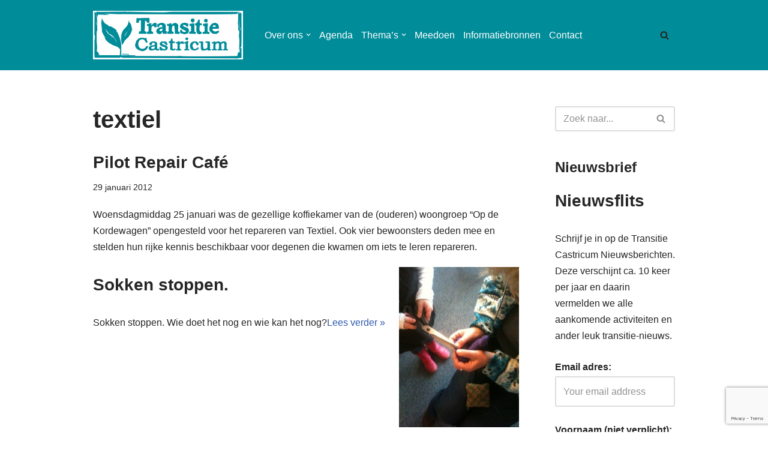

--- FILE ---
content_type: text/html; charset=utf-8
request_url: https://www.google.com/recaptcha/api2/anchor?ar=1&k=6Ld_MKYZAAAAAEkbZyQn7z6_8lC3-XEG0NYbqIRp&co=aHR0cHM6Ly90cmFuc2l0aWVjYXN0cmljdW0ubmw6NDQz&hl=en&v=PoyoqOPhxBO7pBk68S4YbpHZ&size=invisible&anchor-ms=20000&execute-ms=30000&cb=ou39np25mbds
body_size: 48732
content:
<!DOCTYPE HTML><html dir="ltr" lang="en"><head><meta http-equiv="Content-Type" content="text/html; charset=UTF-8">
<meta http-equiv="X-UA-Compatible" content="IE=edge">
<title>reCAPTCHA</title>
<style type="text/css">
/* cyrillic-ext */
@font-face {
  font-family: 'Roboto';
  font-style: normal;
  font-weight: 400;
  font-stretch: 100%;
  src: url(//fonts.gstatic.com/s/roboto/v48/KFO7CnqEu92Fr1ME7kSn66aGLdTylUAMa3GUBHMdazTgWw.woff2) format('woff2');
  unicode-range: U+0460-052F, U+1C80-1C8A, U+20B4, U+2DE0-2DFF, U+A640-A69F, U+FE2E-FE2F;
}
/* cyrillic */
@font-face {
  font-family: 'Roboto';
  font-style: normal;
  font-weight: 400;
  font-stretch: 100%;
  src: url(//fonts.gstatic.com/s/roboto/v48/KFO7CnqEu92Fr1ME7kSn66aGLdTylUAMa3iUBHMdazTgWw.woff2) format('woff2');
  unicode-range: U+0301, U+0400-045F, U+0490-0491, U+04B0-04B1, U+2116;
}
/* greek-ext */
@font-face {
  font-family: 'Roboto';
  font-style: normal;
  font-weight: 400;
  font-stretch: 100%;
  src: url(//fonts.gstatic.com/s/roboto/v48/KFO7CnqEu92Fr1ME7kSn66aGLdTylUAMa3CUBHMdazTgWw.woff2) format('woff2');
  unicode-range: U+1F00-1FFF;
}
/* greek */
@font-face {
  font-family: 'Roboto';
  font-style: normal;
  font-weight: 400;
  font-stretch: 100%;
  src: url(//fonts.gstatic.com/s/roboto/v48/KFO7CnqEu92Fr1ME7kSn66aGLdTylUAMa3-UBHMdazTgWw.woff2) format('woff2');
  unicode-range: U+0370-0377, U+037A-037F, U+0384-038A, U+038C, U+038E-03A1, U+03A3-03FF;
}
/* math */
@font-face {
  font-family: 'Roboto';
  font-style: normal;
  font-weight: 400;
  font-stretch: 100%;
  src: url(//fonts.gstatic.com/s/roboto/v48/KFO7CnqEu92Fr1ME7kSn66aGLdTylUAMawCUBHMdazTgWw.woff2) format('woff2');
  unicode-range: U+0302-0303, U+0305, U+0307-0308, U+0310, U+0312, U+0315, U+031A, U+0326-0327, U+032C, U+032F-0330, U+0332-0333, U+0338, U+033A, U+0346, U+034D, U+0391-03A1, U+03A3-03A9, U+03B1-03C9, U+03D1, U+03D5-03D6, U+03F0-03F1, U+03F4-03F5, U+2016-2017, U+2034-2038, U+203C, U+2040, U+2043, U+2047, U+2050, U+2057, U+205F, U+2070-2071, U+2074-208E, U+2090-209C, U+20D0-20DC, U+20E1, U+20E5-20EF, U+2100-2112, U+2114-2115, U+2117-2121, U+2123-214F, U+2190, U+2192, U+2194-21AE, U+21B0-21E5, U+21F1-21F2, U+21F4-2211, U+2213-2214, U+2216-22FF, U+2308-230B, U+2310, U+2319, U+231C-2321, U+2336-237A, U+237C, U+2395, U+239B-23B7, U+23D0, U+23DC-23E1, U+2474-2475, U+25AF, U+25B3, U+25B7, U+25BD, U+25C1, U+25CA, U+25CC, U+25FB, U+266D-266F, U+27C0-27FF, U+2900-2AFF, U+2B0E-2B11, U+2B30-2B4C, U+2BFE, U+3030, U+FF5B, U+FF5D, U+1D400-1D7FF, U+1EE00-1EEFF;
}
/* symbols */
@font-face {
  font-family: 'Roboto';
  font-style: normal;
  font-weight: 400;
  font-stretch: 100%;
  src: url(//fonts.gstatic.com/s/roboto/v48/KFO7CnqEu92Fr1ME7kSn66aGLdTylUAMaxKUBHMdazTgWw.woff2) format('woff2');
  unicode-range: U+0001-000C, U+000E-001F, U+007F-009F, U+20DD-20E0, U+20E2-20E4, U+2150-218F, U+2190, U+2192, U+2194-2199, U+21AF, U+21E6-21F0, U+21F3, U+2218-2219, U+2299, U+22C4-22C6, U+2300-243F, U+2440-244A, U+2460-24FF, U+25A0-27BF, U+2800-28FF, U+2921-2922, U+2981, U+29BF, U+29EB, U+2B00-2BFF, U+4DC0-4DFF, U+FFF9-FFFB, U+10140-1018E, U+10190-1019C, U+101A0, U+101D0-101FD, U+102E0-102FB, U+10E60-10E7E, U+1D2C0-1D2D3, U+1D2E0-1D37F, U+1F000-1F0FF, U+1F100-1F1AD, U+1F1E6-1F1FF, U+1F30D-1F30F, U+1F315, U+1F31C, U+1F31E, U+1F320-1F32C, U+1F336, U+1F378, U+1F37D, U+1F382, U+1F393-1F39F, U+1F3A7-1F3A8, U+1F3AC-1F3AF, U+1F3C2, U+1F3C4-1F3C6, U+1F3CA-1F3CE, U+1F3D4-1F3E0, U+1F3ED, U+1F3F1-1F3F3, U+1F3F5-1F3F7, U+1F408, U+1F415, U+1F41F, U+1F426, U+1F43F, U+1F441-1F442, U+1F444, U+1F446-1F449, U+1F44C-1F44E, U+1F453, U+1F46A, U+1F47D, U+1F4A3, U+1F4B0, U+1F4B3, U+1F4B9, U+1F4BB, U+1F4BF, U+1F4C8-1F4CB, U+1F4D6, U+1F4DA, U+1F4DF, U+1F4E3-1F4E6, U+1F4EA-1F4ED, U+1F4F7, U+1F4F9-1F4FB, U+1F4FD-1F4FE, U+1F503, U+1F507-1F50B, U+1F50D, U+1F512-1F513, U+1F53E-1F54A, U+1F54F-1F5FA, U+1F610, U+1F650-1F67F, U+1F687, U+1F68D, U+1F691, U+1F694, U+1F698, U+1F6AD, U+1F6B2, U+1F6B9-1F6BA, U+1F6BC, U+1F6C6-1F6CF, U+1F6D3-1F6D7, U+1F6E0-1F6EA, U+1F6F0-1F6F3, U+1F6F7-1F6FC, U+1F700-1F7FF, U+1F800-1F80B, U+1F810-1F847, U+1F850-1F859, U+1F860-1F887, U+1F890-1F8AD, U+1F8B0-1F8BB, U+1F8C0-1F8C1, U+1F900-1F90B, U+1F93B, U+1F946, U+1F984, U+1F996, U+1F9E9, U+1FA00-1FA6F, U+1FA70-1FA7C, U+1FA80-1FA89, U+1FA8F-1FAC6, U+1FACE-1FADC, U+1FADF-1FAE9, U+1FAF0-1FAF8, U+1FB00-1FBFF;
}
/* vietnamese */
@font-face {
  font-family: 'Roboto';
  font-style: normal;
  font-weight: 400;
  font-stretch: 100%;
  src: url(//fonts.gstatic.com/s/roboto/v48/KFO7CnqEu92Fr1ME7kSn66aGLdTylUAMa3OUBHMdazTgWw.woff2) format('woff2');
  unicode-range: U+0102-0103, U+0110-0111, U+0128-0129, U+0168-0169, U+01A0-01A1, U+01AF-01B0, U+0300-0301, U+0303-0304, U+0308-0309, U+0323, U+0329, U+1EA0-1EF9, U+20AB;
}
/* latin-ext */
@font-face {
  font-family: 'Roboto';
  font-style: normal;
  font-weight: 400;
  font-stretch: 100%;
  src: url(//fonts.gstatic.com/s/roboto/v48/KFO7CnqEu92Fr1ME7kSn66aGLdTylUAMa3KUBHMdazTgWw.woff2) format('woff2');
  unicode-range: U+0100-02BA, U+02BD-02C5, U+02C7-02CC, U+02CE-02D7, U+02DD-02FF, U+0304, U+0308, U+0329, U+1D00-1DBF, U+1E00-1E9F, U+1EF2-1EFF, U+2020, U+20A0-20AB, U+20AD-20C0, U+2113, U+2C60-2C7F, U+A720-A7FF;
}
/* latin */
@font-face {
  font-family: 'Roboto';
  font-style: normal;
  font-weight: 400;
  font-stretch: 100%;
  src: url(//fonts.gstatic.com/s/roboto/v48/KFO7CnqEu92Fr1ME7kSn66aGLdTylUAMa3yUBHMdazQ.woff2) format('woff2');
  unicode-range: U+0000-00FF, U+0131, U+0152-0153, U+02BB-02BC, U+02C6, U+02DA, U+02DC, U+0304, U+0308, U+0329, U+2000-206F, U+20AC, U+2122, U+2191, U+2193, U+2212, U+2215, U+FEFF, U+FFFD;
}
/* cyrillic-ext */
@font-face {
  font-family: 'Roboto';
  font-style: normal;
  font-weight: 500;
  font-stretch: 100%;
  src: url(//fonts.gstatic.com/s/roboto/v48/KFO7CnqEu92Fr1ME7kSn66aGLdTylUAMa3GUBHMdazTgWw.woff2) format('woff2');
  unicode-range: U+0460-052F, U+1C80-1C8A, U+20B4, U+2DE0-2DFF, U+A640-A69F, U+FE2E-FE2F;
}
/* cyrillic */
@font-face {
  font-family: 'Roboto';
  font-style: normal;
  font-weight: 500;
  font-stretch: 100%;
  src: url(//fonts.gstatic.com/s/roboto/v48/KFO7CnqEu92Fr1ME7kSn66aGLdTylUAMa3iUBHMdazTgWw.woff2) format('woff2');
  unicode-range: U+0301, U+0400-045F, U+0490-0491, U+04B0-04B1, U+2116;
}
/* greek-ext */
@font-face {
  font-family: 'Roboto';
  font-style: normal;
  font-weight: 500;
  font-stretch: 100%;
  src: url(//fonts.gstatic.com/s/roboto/v48/KFO7CnqEu92Fr1ME7kSn66aGLdTylUAMa3CUBHMdazTgWw.woff2) format('woff2');
  unicode-range: U+1F00-1FFF;
}
/* greek */
@font-face {
  font-family: 'Roboto';
  font-style: normal;
  font-weight: 500;
  font-stretch: 100%;
  src: url(//fonts.gstatic.com/s/roboto/v48/KFO7CnqEu92Fr1ME7kSn66aGLdTylUAMa3-UBHMdazTgWw.woff2) format('woff2');
  unicode-range: U+0370-0377, U+037A-037F, U+0384-038A, U+038C, U+038E-03A1, U+03A3-03FF;
}
/* math */
@font-face {
  font-family: 'Roboto';
  font-style: normal;
  font-weight: 500;
  font-stretch: 100%;
  src: url(//fonts.gstatic.com/s/roboto/v48/KFO7CnqEu92Fr1ME7kSn66aGLdTylUAMawCUBHMdazTgWw.woff2) format('woff2');
  unicode-range: U+0302-0303, U+0305, U+0307-0308, U+0310, U+0312, U+0315, U+031A, U+0326-0327, U+032C, U+032F-0330, U+0332-0333, U+0338, U+033A, U+0346, U+034D, U+0391-03A1, U+03A3-03A9, U+03B1-03C9, U+03D1, U+03D5-03D6, U+03F0-03F1, U+03F4-03F5, U+2016-2017, U+2034-2038, U+203C, U+2040, U+2043, U+2047, U+2050, U+2057, U+205F, U+2070-2071, U+2074-208E, U+2090-209C, U+20D0-20DC, U+20E1, U+20E5-20EF, U+2100-2112, U+2114-2115, U+2117-2121, U+2123-214F, U+2190, U+2192, U+2194-21AE, U+21B0-21E5, U+21F1-21F2, U+21F4-2211, U+2213-2214, U+2216-22FF, U+2308-230B, U+2310, U+2319, U+231C-2321, U+2336-237A, U+237C, U+2395, U+239B-23B7, U+23D0, U+23DC-23E1, U+2474-2475, U+25AF, U+25B3, U+25B7, U+25BD, U+25C1, U+25CA, U+25CC, U+25FB, U+266D-266F, U+27C0-27FF, U+2900-2AFF, U+2B0E-2B11, U+2B30-2B4C, U+2BFE, U+3030, U+FF5B, U+FF5D, U+1D400-1D7FF, U+1EE00-1EEFF;
}
/* symbols */
@font-face {
  font-family: 'Roboto';
  font-style: normal;
  font-weight: 500;
  font-stretch: 100%;
  src: url(//fonts.gstatic.com/s/roboto/v48/KFO7CnqEu92Fr1ME7kSn66aGLdTylUAMaxKUBHMdazTgWw.woff2) format('woff2');
  unicode-range: U+0001-000C, U+000E-001F, U+007F-009F, U+20DD-20E0, U+20E2-20E4, U+2150-218F, U+2190, U+2192, U+2194-2199, U+21AF, U+21E6-21F0, U+21F3, U+2218-2219, U+2299, U+22C4-22C6, U+2300-243F, U+2440-244A, U+2460-24FF, U+25A0-27BF, U+2800-28FF, U+2921-2922, U+2981, U+29BF, U+29EB, U+2B00-2BFF, U+4DC0-4DFF, U+FFF9-FFFB, U+10140-1018E, U+10190-1019C, U+101A0, U+101D0-101FD, U+102E0-102FB, U+10E60-10E7E, U+1D2C0-1D2D3, U+1D2E0-1D37F, U+1F000-1F0FF, U+1F100-1F1AD, U+1F1E6-1F1FF, U+1F30D-1F30F, U+1F315, U+1F31C, U+1F31E, U+1F320-1F32C, U+1F336, U+1F378, U+1F37D, U+1F382, U+1F393-1F39F, U+1F3A7-1F3A8, U+1F3AC-1F3AF, U+1F3C2, U+1F3C4-1F3C6, U+1F3CA-1F3CE, U+1F3D4-1F3E0, U+1F3ED, U+1F3F1-1F3F3, U+1F3F5-1F3F7, U+1F408, U+1F415, U+1F41F, U+1F426, U+1F43F, U+1F441-1F442, U+1F444, U+1F446-1F449, U+1F44C-1F44E, U+1F453, U+1F46A, U+1F47D, U+1F4A3, U+1F4B0, U+1F4B3, U+1F4B9, U+1F4BB, U+1F4BF, U+1F4C8-1F4CB, U+1F4D6, U+1F4DA, U+1F4DF, U+1F4E3-1F4E6, U+1F4EA-1F4ED, U+1F4F7, U+1F4F9-1F4FB, U+1F4FD-1F4FE, U+1F503, U+1F507-1F50B, U+1F50D, U+1F512-1F513, U+1F53E-1F54A, U+1F54F-1F5FA, U+1F610, U+1F650-1F67F, U+1F687, U+1F68D, U+1F691, U+1F694, U+1F698, U+1F6AD, U+1F6B2, U+1F6B9-1F6BA, U+1F6BC, U+1F6C6-1F6CF, U+1F6D3-1F6D7, U+1F6E0-1F6EA, U+1F6F0-1F6F3, U+1F6F7-1F6FC, U+1F700-1F7FF, U+1F800-1F80B, U+1F810-1F847, U+1F850-1F859, U+1F860-1F887, U+1F890-1F8AD, U+1F8B0-1F8BB, U+1F8C0-1F8C1, U+1F900-1F90B, U+1F93B, U+1F946, U+1F984, U+1F996, U+1F9E9, U+1FA00-1FA6F, U+1FA70-1FA7C, U+1FA80-1FA89, U+1FA8F-1FAC6, U+1FACE-1FADC, U+1FADF-1FAE9, U+1FAF0-1FAF8, U+1FB00-1FBFF;
}
/* vietnamese */
@font-face {
  font-family: 'Roboto';
  font-style: normal;
  font-weight: 500;
  font-stretch: 100%;
  src: url(//fonts.gstatic.com/s/roboto/v48/KFO7CnqEu92Fr1ME7kSn66aGLdTylUAMa3OUBHMdazTgWw.woff2) format('woff2');
  unicode-range: U+0102-0103, U+0110-0111, U+0128-0129, U+0168-0169, U+01A0-01A1, U+01AF-01B0, U+0300-0301, U+0303-0304, U+0308-0309, U+0323, U+0329, U+1EA0-1EF9, U+20AB;
}
/* latin-ext */
@font-face {
  font-family: 'Roboto';
  font-style: normal;
  font-weight: 500;
  font-stretch: 100%;
  src: url(//fonts.gstatic.com/s/roboto/v48/KFO7CnqEu92Fr1ME7kSn66aGLdTylUAMa3KUBHMdazTgWw.woff2) format('woff2');
  unicode-range: U+0100-02BA, U+02BD-02C5, U+02C7-02CC, U+02CE-02D7, U+02DD-02FF, U+0304, U+0308, U+0329, U+1D00-1DBF, U+1E00-1E9F, U+1EF2-1EFF, U+2020, U+20A0-20AB, U+20AD-20C0, U+2113, U+2C60-2C7F, U+A720-A7FF;
}
/* latin */
@font-face {
  font-family: 'Roboto';
  font-style: normal;
  font-weight: 500;
  font-stretch: 100%;
  src: url(//fonts.gstatic.com/s/roboto/v48/KFO7CnqEu92Fr1ME7kSn66aGLdTylUAMa3yUBHMdazQ.woff2) format('woff2');
  unicode-range: U+0000-00FF, U+0131, U+0152-0153, U+02BB-02BC, U+02C6, U+02DA, U+02DC, U+0304, U+0308, U+0329, U+2000-206F, U+20AC, U+2122, U+2191, U+2193, U+2212, U+2215, U+FEFF, U+FFFD;
}
/* cyrillic-ext */
@font-face {
  font-family: 'Roboto';
  font-style: normal;
  font-weight: 900;
  font-stretch: 100%;
  src: url(//fonts.gstatic.com/s/roboto/v48/KFO7CnqEu92Fr1ME7kSn66aGLdTylUAMa3GUBHMdazTgWw.woff2) format('woff2');
  unicode-range: U+0460-052F, U+1C80-1C8A, U+20B4, U+2DE0-2DFF, U+A640-A69F, U+FE2E-FE2F;
}
/* cyrillic */
@font-face {
  font-family: 'Roboto';
  font-style: normal;
  font-weight: 900;
  font-stretch: 100%;
  src: url(//fonts.gstatic.com/s/roboto/v48/KFO7CnqEu92Fr1ME7kSn66aGLdTylUAMa3iUBHMdazTgWw.woff2) format('woff2');
  unicode-range: U+0301, U+0400-045F, U+0490-0491, U+04B0-04B1, U+2116;
}
/* greek-ext */
@font-face {
  font-family: 'Roboto';
  font-style: normal;
  font-weight: 900;
  font-stretch: 100%;
  src: url(//fonts.gstatic.com/s/roboto/v48/KFO7CnqEu92Fr1ME7kSn66aGLdTylUAMa3CUBHMdazTgWw.woff2) format('woff2');
  unicode-range: U+1F00-1FFF;
}
/* greek */
@font-face {
  font-family: 'Roboto';
  font-style: normal;
  font-weight: 900;
  font-stretch: 100%;
  src: url(//fonts.gstatic.com/s/roboto/v48/KFO7CnqEu92Fr1ME7kSn66aGLdTylUAMa3-UBHMdazTgWw.woff2) format('woff2');
  unicode-range: U+0370-0377, U+037A-037F, U+0384-038A, U+038C, U+038E-03A1, U+03A3-03FF;
}
/* math */
@font-face {
  font-family: 'Roboto';
  font-style: normal;
  font-weight: 900;
  font-stretch: 100%;
  src: url(//fonts.gstatic.com/s/roboto/v48/KFO7CnqEu92Fr1ME7kSn66aGLdTylUAMawCUBHMdazTgWw.woff2) format('woff2');
  unicode-range: U+0302-0303, U+0305, U+0307-0308, U+0310, U+0312, U+0315, U+031A, U+0326-0327, U+032C, U+032F-0330, U+0332-0333, U+0338, U+033A, U+0346, U+034D, U+0391-03A1, U+03A3-03A9, U+03B1-03C9, U+03D1, U+03D5-03D6, U+03F0-03F1, U+03F4-03F5, U+2016-2017, U+2034-2038, U+203C, U+2040, U+2043, U+2047, U+2050, U+2057, U+205F, U+2070-2071, U+2074-208E, U+2090-209C, U+20D0-20DC, U+20E1, U+20E5-20EF, U+2100-2112, U+2114-2115, U+2117-2121, U+2123-214F, U+2190, U+2192, U+2194-21AE, U+21B0-21E5, U+21F1-21F2, U+21F4-2211, U+2213-2214, U+2216-22FF, U+2308-230B, U+2310, U+2319, U+231C-2321, U+2336-237A, U+237C, U+2395, U+239B-23B7, U+23D0, U+23DC-23E1, U+2474-2475, U+25AF, U+25B3, U+25B7, U+25BD, U+25C1, U+25CA, U+25CC, U+25FB, U+266D-266F, U+27C0-27FF, U+2900-2AFF, U+2B0E-2B11, U+2B30-2B4C, U+2BFE, U+3030, U+FF5B, U+FF5D, U+1D400-1D7FF, U+1EE00-1EEFF;
}
/* symbols */
@font-face {
  font-family: 'Roboto';
  font-style: normal;
  font-weight: 900;
  font-stretch: 100%;
  src: url(//fonts.gstatic.com/s/roboto/v48/KFO7CnqEu92Fr1ME7kSn66aGLdTylUAMaxKUBHMdazTgWw.woff2) format('woff2');
  unicode-range: U+0001-000C, U+000E-001F, U+007F-009F, U+20DD-20E0, U+20E2-20E4, U+2150-218F, U+2190, U+2192, U+2194-2199, U+21AF, U+21E6-21F0, U+21F3, U+2218-2219, U+2299, U+22C4-22C6, U+2300-243F, U+2440-244A, U+2460-24FF, U+25A0-27BF, U+2800-28FF, U+2921-2922, U+2981, U+29BF, U+29EB, U+2B00-2BFF, U+4DC0-4DFF, U+FFF9-FFFB, U+10140-1018E, U+10190-1019C, U+101A0, U+101D0-101FD, U+102E0-102FB, U+10E60-10E7E, U+1D2C0-1D2D3, U+1D2E0-1D37F, U+1F000-1F0FF, U+1F100-1F1AD, U+1F1E6-1F1FF, U+1F30D-1F30F, U+1F315, U+1F31C, U+1F31E, U+1F320-1F32C, U+1F336, U+1F378, U+1F37D, U+1F382, U+1F393-1F39F, U+1F3A7-1F3A8, U+1F3AC-1F3AF, U+1F3C2, U+1F3C4-1F3C6, U+1F3CA-1F3CE, U+1F3D4-1F3E0, U+1F3ED, U+1F3F1-1F3F3, U+1F3F5-1F3F7, U+1F408, U+1F415, U+1F41F, U+1F426, U+1F43F, U+1F441-1F442, U+1F444, U+1F446-1F449, U+1F44C-1F44E, U+1F453, U+1F46A, U+1F47D, U+1F4A3, U+1F4B0, U+1F4B3, U+1F4B9, U+1F4BB, U+1F4BF, U+1F4C8-1F4CB, U+1F4D6, U+1F4DA, U+1F4DF, U+1F4E3-1F4E6, U+1F4EA-1F4ED, U+1F4F7, U+1F4F9-1F4FB, U+1F4FD-1F4FE, U+1F503, U+1F507-1F50B, U+1F50D, U+1F512-1F513, U+1F53E-1F54A, U+1F54F-1F5FA, U+1F610, U+1F650-1F67F, U+1F687, U+1F68D, U+1F691, U+1F694, U+1F698, U+1F6AD, U+1F6B2, U+1F6B9-1F6BA, U+1F6BC, U+1F6C6-1F6CF, U+1F6D3-1F6D7, U+1F6E0-1F6EA, U+1F6F0-1F6F3, U+1F6F7-1F6FC, U+1F700-1F7FF, U+1F800-1F80B, U+1F810-1F847, U+1F850-1F859, U+1F860-1F887, U+1F890-1F8AD, U+1F8B0-1F8BB, U+1F8C0-1F8C1, U+1F900-1F90B, U+1F93B, U+1F946, U+1F984, U+1F996, U+1F9E9, U+1FA00-1FA6F, U+1FA70-1FA7C, U+1FA80-1FA89, U+1FA8F-1FAC6, U+1FACE-1FADC, U+1FADF-1FAE9, U+1FAF0-1FAF8, U+1FB00-1FBFF;
}
/* vietnamese */
@font-face {
  font-family: 'Roboto';
  font-style: normal;
  font-weight: 900;
  font-stretch: 100%;
  src: url(//fonts.gstatic.com/s/roboto/v48/KFO7CnqEu92Fr1ME7kSn66aGLdTylUAMa3OUBHMdazTgWw.woff2) format('woff2');
  unicode-range: U+0102-0103, U+0110-0111, U+0128-0129, U+0168-0169, U+01A0-01A1, U+01AF-01B0, U+0300-0301, U+0303-0304, U+0308-0309, U+0323, U+0329, U+1EA0-1EF9, U+20AB;
}
/* latin-ext */
@font-face {
  font-family: 'Roboto';
  font-style: normal;
  font-weight: 900;
  font-stretch: 100%;
  src: url(//fonts.gstatic.com/s/roboto/v48/KFO7CnqEu92Fr1ME7kSn66aGLdTylUAMa3KUBHMdazTgWw.woff2) format('woff2');
  unicode-range: U+0100-02BA, U+02BD-02C5, U+02C7-02CC, U+02CE-02D7, U+02DD-02FF, U+0304, U+0308, U+0329, U+1D00-1DBF, U+1E00-1E9F, U+1EF2-1EFF, U+2020, U+20A0-20AB, U+20AD-20C0, U+2113, U+2C60-2C7F, U+A720-A7FF;
}
/* latin */
@font-face {
  font-family: 'Roboto';
  font-style: normal;
  font-weight: 900;
  font-stretch: 100%;
  src: url(//fonts.gstatic.com/s/roboto/v48/KFO7CnqEu92Fr1ME7kSn66aGLdTylUAMa3yUBHMdazQ.woff2) format('woff2');
  unicode-range: U+0000-00FF, U+0131, U+0152-0153, U+02BB-02BC, U+02C6, U+02DA, U+02DC, U+0304, U+0308, U+0329, U+2000-206F, U+20AC, U+2122, U+2191, U+2193, U+2212, U+2215, U+FEFF, U+FFFD;
}

</style>
<link rel="stylesheet" type="text/css" href="https://www.gstatic.com/recaptcha/releases/PoyoqOPhxBO7pBk68S4YbpHZ/styles__ltr.css">
<script nonce="AfQy2d4WH4fg0QSA6ZtL4w" type="text/javascript">window['__recaptcha_api'] = 'https://www.google.com/recaptcha/api2/';</script>
<script type="text/javascript" src="https://www.gstatic.com/recaptcha/releases/PoyoqOPhxBO7pBk68S4YbpHZ/recaptcha__en.js" nonce="AfQy2d4WH4fg0QSA6ZtL4w">
      
    </script></head>
<body><div id="rc-anchor-alert" class="rc-anchor-alert"></div>
<input type="hidden" id="recaptcha-token" value="[base64]">
<script type="text/javascript" nonce="AfQy2d4WH4fg0QSA6ZtL4w">
      recaptcha.anchor.Main.init("[\x22ainput\x22,[\x22bgdata\x22,\x22\x22,\[base64]/[base64]/MjU1Ong/[base64]/[base64]/[base64]/[base64]/[base64]/[base64]/[base64]/[base64]/[base64]/[base64]/[base64]/[base64]/[base64]/[base64]/[base64]\\u003d\x22,\[base64]\\u003d\\u003d\x22,\[base64]/[base64]/DnlVLW8Kzw5nDnMOlBcK4w5hPG0E5J8O/wp/Clj7DpD7CsMO4eUNCwp4NwpZQd8KsejrCssOOw77CrAHCp0pxw5nDjknDriTCgRVFwpvDr8Oowp4Ww6kFQ8KIKGrCiMKAAMOhwqrDkwkQwonDoMKBAQgcRMOhHWYNQMOydXXDl8Kiw5vDrGttDwoOw4zCusOZw4RmwonDnlrCojh/w7zCmglQwrg5XCUlTUXCk8K/w7TClcKuw7IIJjHCpx9qwolhAsKbc8K1wqLCqhQFUSrCi27Di00Jw6k+w4nDqCt3SHtRDsKKw4pMw6powrIYw7DDhyDCrQTChsKKwq/Dkzg/ZsKowqvDjxkTVsO7w47Dl8K9w6vDol3CgVNUWcOfFcKnMcKhw4fDn8KJJRl4woPCpsO/[base64]/[base64]/DsQdDwqZPw4Rrwr93I8KowpDDsMOXDcKewp3CqAXDosKOVMOhwr7CrMODw67ChsK4w6hXwpU0w79SbBHCsR/DsWUNdMKldMOCT8O+w4HDlVhUw4ZhViLCkTYqw6ElJFvDq8KGwobDgsKwwrDDuBcdw73CuMKLMMO4w6dow5wvG8KWw75KEcK0wqzDqUDCo8OKw57CkF8vMcKOwrB4CQDDqMK7NG7Dr8O/On9SXyrDu2PCqnNuw7gAT8KjesOpw4LCvcK0KXDDvMOiwqPDv8Omw7tGw5h+KMKjwqLCrMKrw7DDhmbCksKrHi9GZVjDmsONwpIGGDdNw7vDtGRef8KCw5VBaMKaSlTCoR3CiXvDtG4WCW/Cv8OJwrxAE8KhCBbCg8KdFDdywrDDuMKKwoHCnGLDmVZrw4EOW8OgIMOqbzUXwo3CgyjDiMOXDljDqEtnwrjDucKswqwsI8OFMwPDisKyGHDDrXJuZsK7LsKawozDgcK/YcKHasKXU3puwrTDjsKUwoHDhMKxKznCpMOaw4h3AcK/[base64]/Ct1PDhsKuQ8OFOVlXKElJasKSYsOvw5kEw4bDj8Kowq/DpsKnw5fCgFZhXRYcASpGJQhtw4fCqsKjJMOrbhPCt03DicOfwpzDnhbDkcKgwqdPIiPDgDdLwod2MsOYw44iwo1LGGDDlMO3IMOfwq5pYx0iw6TCg8OhICTCncOQw77DhXvDhsK0Km4/wotkw78NRMOEwqRzWn/CqDxGw5sqacOYR1jCkzPCjjfCp2VoKcKYDcKgdcOAD8OcRsO/w4MhNl1OFwTCh8OLYBnDnsKQw7XDrzvCu8OIw5luSlLDpEbCq3FVwqscVsKhb8OUwqVKf0I7TMOkwoRSCcKYTjXDmgnDqj8mJwwST8KSwpxTaMKewqpPwphLw7XChEJfwrh9YB/DkcOTeMO4EiDDlDVzKmPDmUrCjMONf8OZFTgidlnDkMONwrbDgn/Csik3wonCnS/CvsKCw4DDjcO0LsObw4jDrsKsZBwUFMKXw6TDlWhew5DCs2LDg8KxDl7Dg25hfEkNw6jCg37Cj8K/wrPDtG5dwp4Pw61bwpEySnnDhijDq8Kyw4nCqMKNesKhH0RiY2/Dp8KuEQ7DklIMwpzDsW9Nw5UVOFp8RQZSwqXDuMKVIA8uwqvCp1V/w7ouwrXCpcObfgzDkcKJwp7Cg13DlBtGw6zClcKTFcKmwpjCk8OSwo1Hwp1QGcOMC8KaJsOmwoTCmcOww57Dhk3DugnDssO7VsKMw7DCs8KOfcOiwqE8cR/Cmy3DqEB7wpfDoT1SwprDlsOJAsKWU8OQNQ/DoUHCvMODScOxwqFxw7jCqcK0w4zDhSgsBsOiU0fDkHTCgATDmE/DpHc/woQdAcKow7/DhMKyw7tlZ1TCiUBGLFDDtsOuZMKadzVfw51TdsOMTsOlwqnCvsO2VQ3Dr8KHwqvCqzVHwpHCmsOcNMOsdcOGOBTCr8O1S8O/bQglw4sTwrLDhcOBesKdPsOPwp/[base64]/w5LDs8KYw7HCsFPDmsOMQmJiwr7DgGsHIsKewovDmsOuc8OAJ8ONw5jDt1cBOHbDjAPDgMOdwqPDt2rCksOWKwLCvMKbw7gIclvCsDDDhS3DuSrCoQhuw4HDrXh9TDobVMKfVR9bczvClsKQb0YKTMOjKsOjwqkgw7tUcsK/[base64]/w4FcF1fDjMKgcGJ6w40iTlzDo2/[base64]/[base64]/[base64]/CkzTClwDDh8O4w7lMcMOGfcKlwq5hJhPCh2LCjn02wrVmGCDCk8KEw63DnSsHGwhowqxgwoB2woBkPy7DpkPCoQVMwqh8wronw6ZXw63DgGTDscKHwrvDm8KLeC09w4nDuS/DtMKOwrbCsjjCuWgRV31VwqzDmDnDiixFAsOyXcOxw4sQb8OzwpDDr8K8PcOHDVdwLjMFScKEMMKYwq96a27Cs8OuwqgaLiUjw5APDD7CijTCilN/w7jChcKFFhTCoxgDZcOILMOXw5bDtAo+w4BQw5rClhV/[base64]/DiCdWw5PDgn0jw6ZKw5zClcONHy/CvMKYwoBcwr7Cjk0pTRLCskfDtMKyw7vCicKQOsKQw7BCNMOMw7bCj8OYSDPDsE7Cr0JuwpDDgS7CmsKkLBtqC23CjcOUZcKWXAbDgQvCosOiw4ASwp/[base64]/[base64]/w5zDm8KuwpzCh8KSecOgwprCjmsCwqbCukrCucOJXsKfPsKewokbAsOjN8OVw5VzVcOMw7PCqsKXSW55wqokDsOPwodIw5J0wpfDpx/Cgi7ChsKpwqfDgMKnwrTChmbCssKxw7bDtcOHesOleHcCPW5kZAXDkXR/wrjDvXTCoMKUWBMwLMKGXwvDuirCsmfDssOTJcKJbQHDlcKwfGPCocOWI8KVRR7Cq1TDhjPDsw9EYsKiw69Uw5XCmsOzw6/[base64]/CkMKPw5fDsDAbBHFXw4x4f8K+wqMMwqrDmQbDjQ7DgFNJTAbDosKhw5DDtMOKVC7Dv03CmHrDvD3CksK1RsK9M8O2woRmWsKaw6hQW8K1wqQfTsOqw4BEe293WH/CtsOjOUTCkWPDgyzDnEfDnEttbcKoPBAPw63DpcKsw5NOwphVHcOGRm7DvyjCn8O3w5R1dgfDt8O2wrwgdcOAwonDq8OlWMOKwpDChhc2wpfDu2Z9IcKpwqHCmMOUYsKPcMKOw5Mqc8Oew5Z7J8K/wqTDoQTDgsKGI1TDo8KVZMObbMOpw4DDlMKQdTHDpcOlw4PChMOdbcKMworDicOHw7FZwoI5ETc7w4ZaagQ3egfDrH/DnsOUPsKcWsOyw4gQIsOJT8KPw6IuwoXCicKkw5XDswjDo8OidcO3QA9POjrCu8KVQ8OBw7PDs8Otwrh6wrTDpwsLCFPCqyscXgQNOFQHw4kdCcOdwrlOAFPCrEvCiMOmw4hzw6FqHsOZaETDg1hxdsKKWA1rw6nCqMOIWsK5WGB/w7pzCizCh8OmSjnDtDxhwpnCoMK9w4olw7jDgsKBVMOiblDDlErCk8OXw5DClmUeworDs8OOwofDvGwowrAIw5EAd8KFFMKjwqjDv2NLw7s/wp3DqDM3wqjDisKJfwTCucONZcOvGgAyA07Ci29OwrLDucOEcsOuwqDClsO+Iy4ow71LwpkGUMOqZMKeRTAVe8OmUGUow5AME8OGw7/CnUseWcKPZ8OpO8Kbw7c7wp05worDjsKpw5bCuQsyR2XCqsK0w4Qrw5sDPyHDtDvDgsOZFijDg8Kcw5XCjsKTw7LCtiYCQS0/[base64]/Ct09Bw41JK8KZIiTCjsOGwrjDjcO/NcK5XsONJFsewrV/wqASHcO/w5jDt2zDqAR9a8OODcK9wrTChcKtwqrCvcOEwrfCoMKdUsOkCh03C8OiNE7DlcOHwqo+IxRPBDHDgsOrw6LDkS8ew4V5w5YkWDbCt8Ohw6nCgMOKwoFCC8KFwqbDmlTDucKoAm42wpnDukI3HsO/[base64]/DiInwoXCvAh3b0Zfw6TClFA3O27CiwTCpmvCj8OIwqvDjTjDvyzCjcKSKHYNwrDCoMKUwqPDpMO9MsKTwq4xQAfDmCQ0woTDj3AvSsKKbMK1TAjDocO+JMKhVcKnwplkw7TCg1HCisKnE8K/J8OPwr8iMsOAw4tbwrDDrcOvX1R3XcKOw5JtXsKcc0/Dp8O5wr5MY8Oew4/CmR7CsR4/wrgqwpliWsKBNsKkNRPDvXR5dcK+wrnCgMKcw4vDkMKYw53ChQXCinrDhMKSwqjCmcKcw5vCvHXDq8KxNsOaTX3DlMO0wrTDscOHw7LCicKGwr0Sa8K3wph6USoUwqwjwowJF8OgwqXDhF7Dt8Kdw6PCicOeD2IVwpY/woLDr8Owwr9qSsK2FVbCssOhw6fCmsKcwoTCjSLCgA3CusKBwpHDocOXw50swpNsBsOfwqEjwoR/f8O5wptNVcK2w70aNsK0wqk9w70xw47CgwzDkD/ClVDCncOLH8Khw41SwpLDs8OHCMOCDDkJCsK8QBBuasOUN8ONe8OqbcONwrjDom7DhcKqw4nChjPDhSJfeh/CsSgVwqlhw6s5wqPCtgPDr0/[base64]/c8KKAUvDlMK9XcKAMVjCuzbCjsKfCMOTwrvCsBkhYCAbwqPDucKfw5HCucOow5/ChMK4ey0qw5rDpjrDp8K1wrIzZXrCu8OVYGdjwpDDksKBw4YCw53CljYnw7U3wrB3dXrClwACwqrCh8KsN8KBwpNgfh0zNwfCrcOAGBPCqsKsFV56w6fCtHpswpbDt8KXcsKIw5fCp8KvC1cNKMOuwqcEXsOMNngpJcOEwqLCg8Ocw4nDt8KqMcK6wrB5HsKawr/ClQ3Cr8OWc3LDiSI/wqBYwp/Cn8O/wq5WGmHDqcO3GApsHl5iwoDDpkJvwp/Ch8OcTMOLHWgqw71HB8Olw4fCscOowrPCvsOaREd9XCxAeyMZwr7Cqwdoe8O0wrwmwolJFsKmPMKcOMKiw5DDvsKqKcOewoXCk8Kuw6FUw6Ntw7A4Y8KCTB5rwpfDoMOIw7HCn8OjwqHDhXHDvi3DuMOJw6JewrbCosOARcOgw50kSMKGw5vDoS4eM8O/wrwowqVcwrvCosKkw7xTBcO/DcKzwqPCjnjCnHXChSdlY3t/[base64]/CgHoTw4LDr8OwbEPCr8ORVi/[base64]/DhgXCjEjDlsK7w77ClcKawoolLMOyUMO/[base64]/w7zCuhDCui46CHBuSWHDkcOJWsOlHcKOJcOjwp4bOm5+CWfCmS/[base64]/CvcKQwqfCj8OiXsOlRznCuSJNw7XDnmnDmMOYw487wqDDl8KYECvDnxQUwozDjwZIcArDsMOGwrkDw5/DtBtYPsK7w5tuw6XDqMKYwrjDs1EUwpTCtsKUwoIowokDLsK5w6nCtcO4YcObFMKSw73Cu8Kow5Fxw6LCv8K/w4t8R8K+SsO/C8Ojw6rDn0/CosOQbgTDsFXCkngUwobCmMKuHsORwrMRwr4pBHQawr0bK8K4wpNPGVh0w4I2wonCkHbCjcK3SWo6w7/CgQxEH8Ozwr/CrcOSwpXCql7DkcOCH3Jvw6rCjnZ+YcO8w5t2w5bDocOYw7A/w7krwr/DskFBVWjCnMOOWSByw4/CnMKsCSZ2wpPCiEjCjV1cEDDDqC8zOQzDvF3ChyFyB2PCjMOAw7XCnwnCg0YPGMKkw7A7DsKHwqgsw4fChcOzOBZuwqfCrETCsR/DimjCsjkBZ8OoHMKXwp4fw4DDuDB3wofCoMKSwoXCsyrCoDxFPhTCk8OVw7YfJR1OC8Oaw7/DlRPDsh5jZD/Cq8KOw73CsMOxScKPw7DCnRVww4VeSSAeK0HCk8OgXcKFwrt/w6XCiQvDlH3DqFteYMKHQX8kbQNMRcKaA8OEw7zCmDrCmsKkw4ZswrLDvA/CjcOwQcOJXsOGAlkfaCIHw6BqNVfCgsKKf0AYw7HDq09hR8O8flfDgA3Dq3UeCcOsIB/[base64]/FEwGLMKDwr3Dg8KoHsOnJMKgwoA8PsOyw53DlsKtUQFNwpTDswFRSUtdw77CnMOLGsOIdg/CulJnwoRvDkzCvcKhw5JJeR1yC8OqwrcUe8KFcMKwwp5zw5J2ZDnCm19SwoLCk8KbGkwGw4gSwoExbsK/w5HCmFXDhMOHX8OOw5vCqwN8H0TDlMOWwrfDumfDu25lw45xKEfCuMOtwqhkX8OcJMKZEHlMwpDChR4twr9GWlXCjsOaRGoXw6hTw43DpMOCwpMOw63CtcOcR8O/[base64]/[base64]/CoBhKw5BmcFd9w6jCuARLw4zDosOew6gcBMK0wpjDgsK4EMKWwrHDv8OiwpvCgRzCj3oRZknDkcKnCkNLwrTDvMOTwpd8w73CkMOgwoHClAxsdGAcwosgwpjDhzd2w5Iyw6sLw7DDgsO0U8ObV8Ovw4zDqcOEwqLDsyF5w4zDkcKOeyQFasKeBAfCpmrCqSfDm8K/csOtwoTDocKnUwjCl8K3w7ALGcK5w7XCjETCmMKiGVzDtU/DjwnCr17CjMOzwql8wrLCqj/CmF0dwr8Bw552NcKsUMO7w51swo5LwrfConPDsmAbw6PCpjzClVfCjQwCwp3DgcK3w7JEdibDvBDCgsOLw5A7w5PDoMK/wojChWTCm8OIwrbDgMOEw54vODXChXHDrAAlHGDDukQ5w6k0wpbCtyPCiVXCq8KjwoDCuDoXwpfCusK2wrA/[base64]/w4nCrDnDu8OHEFvCmsKnMcO9w6xEIR7ChSVSRGvCr8KobcOCw50Cw4pccBp6w5HCrMKVPcKPwooewqXClMKmdMOObD0KwoIHc8ONwoDCoBPCpsKmScKVDUTDmFFIBsOywqsOw4HDkcOlEXRJdnBdwrwlwrwkGcOuw5hCworCl0d/wpbDjXNKwo3DnT90TcK+w6HDv8KSwrzDvDBZWEzDmMO4eAx7RMKPLX3CnVnCrsOCTyfCtGpFekPDhxbCh8OrwofDnMOeJnfCkD5IwrjDujk9wqbClcKNwpdKwpTDlhRQWTTDrsOVw6l1TMKbwq3Dml7DrMOSRQ3Cnndrwr/ChsK8wrhjwro8NMKDIX9JdsKiw74VQsOpW8O+wqjCi8Oyw7PDoD9JPMK3Q8KVciDDsElhwoUpwog9ZsOfwoDCnhjChlpwR8KPbsKhwqg3FjUsWTR3SsOBwq7Dkz7DnMKgw47CmTI/ejYLGEshw7Mnwp/DsF1Ew5fDrzDCrBbDr8OtB8KiSsOWwq5dUxvDh8KqC3fDnsOewrjDqxHDsm87wq/CpCETwpbDuynDk8OGw5Fdw4rDi8OEw7hOwrYmwp5/[base64]/CtTB8WmHDuhTCscK4w4TDg3Enw69ww7ssw4kPb8KpRcOKAQHCmcKxw4tODTpARsKaKyIPRcKIwopjZcOrPcOTbcKQTC/[base64]/DqzjDmyPDuxYewrvDqh/[base64]/VMOAw6zChxYsBzLCnx5Kw7cvwq/CiE3CtAAXw6xRw5rDilbCt8KsFMKPwrDDlXdrwpPCrQ1TK8KyL3Mkw7J1w5Yqw59Gwr1LdsOtYsO7VMOGf8OOYMOGwq/DnEnCsHDCrsKhwoXDq8KkbHvDlj5ZwpTCjsOyworCiMOBOCVrw4R6w6/DuWUjEMKaw6XCvhARwotdw6gxU8KUwqXDrX4zZFMFEcKDJcOsw7UrQcOxVC/[base64]/[base64]/[base64]/CkcOQwpJ9a8ORTsOxKlrCmcKBw7Exw7F7FkZzY8KQwqZ+w7Z0wpoRVcO0wpcQwp9uHcOVGcOLw48ewprCqFXCgcK/w43Dq8OKMBc/a8OdZi/Cr8KWwp5wwqXCoMO8CcK3wqLCiMOLwqsFbsKKw4QMHCfDsREjcsO5w6fDicO0w5kZVnjDmgnDvMOvfWzDqR50XsKLAGvDo8KGScO6McONwqxNL8OQw47CvsODwp/DrXR3LhDCsjwmw7Rxw7QZQMKmwpfDrcKywqAcw4bCoDo5w7fDnsKHwpbDnzM4wrB1w4RKMcO5wpTDoiDCpHXCvcOtZ8KMw6rDjcKpKcO/wo3Ci8Knw4I0w4wST0jDjsOeGy5Aw5PCmsOzwqrCt8Oxwqlkw7LCgsOEwrtRw4bCrcOuwqDCjsOUTw4jZwHDmsKEMcK5VgzDri8bN2HCqSl0w7fDqy3Ck8OqwoYlwqo1YEEhW8KAw4lrL2BIwozChBM/w7jDr8O8WBltwoYXw5PDhMOWOMKmw4XCi3obw6vCjsO8EFHChsK1w6TCnxUBOXhHw4d/LMKxTgbDpyzCs8KmccKHXsK/[base64]/Du3M2IsKjdwdhHsOoeGNJw74Owo8gE8KSf8OzO8KXbsKaGsKhw406VU/DscKqw5MNZ8Ovwqc0w5DCnVPCkcO5w6jCs8KBw77Di8O1w7g8wph0fcOswoVncRXCo8OvCMKUwpskwpPChn/CqsKFw6bDuCjCr8KrYjlsw53Duj8KXntxaBZsVglawpbDo3RxG8ONecKvTxBCZsKWw57Dv0xAKX/[base64]/JMOvwpvDqsO7SsOowpxAN8KawrLCocOqV8OcKsKkQjPCtCYIw6Atw53CscK6RMKVwrbDj0VYwrnCvcK5wqF0aCrCnMKOfcKww7fCqXbCqREewpU0wpEDw5FkBzfCoVMxwrXCjsKlb8KaPU7Ck8KpwqY1wq/DuitLwoJBPQ7DpC7CtRBZwqw/wph/[base64]/Cpj7ClEY6A8KIBXQYbg/[base64]/DnBVpYSMLwqnDmwwqZ18cfnUQUsOawo7DmhEUw6/[base64]/ClMKrcDrCiW3DjCzDp8OzwoTDp8OfV8KkacOIw6U2bMKXD8KxwpBwZkjCsGLDtcKjwo7Dn2Y8ZMKhw45IEEo5cmApw5/[base64]/DrsOAwqkVwprDp8K+w79Bw6HDoMKtwr7DkMKmw5J7BAPDjMKfG8KmworDnn11w7LDoFd8wq5bw5MGDMKvw4MBw5Rew6jClhxtw5LCm8O5QHbClDAQL2JWw7wPHsKacTJCw41iw67DgsOzCcK/HcKjazDCgMKRZwrDusKSe3gQIcOWw6jCvDrDrWMDOcKsTBrCjsOra2IOXMOFwpvDj8OyAhJsw5/DpUTDmcKXwpTDksOhw7Blw7XCsAQ+wqlLw5kwwp4feHLDssKCwo0Pw6JyBRtRw7tBCcOaw4HDrgBCfcOve8KSKsKWw7LDi8ORKcKTMcKxw6bChDnDrnXCpjnCrsKUwr3Cq8KnHgTDqlFOKsOGwqfCokRHLwN4OGFofsOSwrJ/FkQtAkZPw58Qw7ZQwoZvP8Oxw6s9F8KVwocbwqLCncOJFGgnBTDCnn1Jw5nCusKnM0Qww7l9LsOdwpfCq3XDnWZ3w4k/SsOiA8KLIDXDoCTDkMK5wrPDi8KDZD8Lcktzw4Mxw6Ajw6HDhMOaPE/Cr8Klwq9IMBtdw4dcw5rCtsKjw6cuP8OLwpbCnhTCmjQBCMOOwoxvL8KbYmjDpsKkwq99wovCu8KxZk/[base64]/DisOyfn5jN3PCqMOwATLDtcKRH8OaVcKTfjDCpl0lw5bDnz3Cv2zDvzpBwp7DjMKDwpbDtmt+e8Oxw7QKLAQ/wqVWw58qG8K0w6YpwowDMXFlwrNAWcKew5TDusOgw7EKDsO0w7vCiMO8wr8iKRfChsKJbcKZQh/Dhj8GwqXDqRXCugx6wrzCu8KeFMKtHSLCi8KLwqQfMMOlw5LDjQgCwpMeMcOnZ8OpwrrDucOiKcOAwr5zEMKBHMOvCnBQw5TDpgHDqDjCrTPCmUbCpRNOf2QbBk51woHCuMOQwqlmecK/fMKpw7vDvmjDu8Knwo82A8KRLlJxw6kpw59CF8OtPQouw5txD8OoEsKkSyXCtDlOTsOkcG3CqQQZPsKyTcK2w41QUMKjD8OkXsKaw7NoA1MIdiTDt3rCsAnDrE4vHQDCusKkwoTCoMO6ZRXDpxzCl8Ouwq/DsQzDrMKIw6I7K1zDhH1oa1fCqcOQXFxew4TDtcKuckdCdcKPdzLDrMOXHTjDlsK3w7UmNEFlTcKRG8K2TyRDAnDDplLCpHsew7XDhsKswq1mV13CnVZ6ScKyw5zCl2/[base64]/w4U7W03DqjHDq8OWXsKBw6IKw5fCulbDlcOpX0o7Z8KTLsKXH3bCssOjMyIlEsOXw4QPDWnDhEllwqw2TMKQHFoqw6nDkXTDlMOZwqZrVcOxwo7CjWsqw7JTTMORQAPCgnHCikNPSQzCtcO4w5/[base64]/[base64]/O3vCiyXCusOgAUEvXsOWJsOfwrTDo0N+w5HCgzfDviHDgcOawpwfUXLCncKPQUxYwqs/[base64]/w7/CkSUgwrsowpfCv8KdS39mVy4Iwp/Dgx3CtUHCq07ChsO4QMK+w4TDggfDvMK+Yj/DuRRuw4gTW8KMwqrDnMOhI8OGwqHCusKXWn/Cr23CuzvCgV/Djy8/w5g8Z8O/e8Kkw4gDTsK0wrHCvMO6w7YKPG/[base64]/[base64]/w6rDlx8tw7JkQwHCoMK3woDDnGLCr3DCnsK7w55Yw4szw7kpwqwOwofDugMeEsOtTsOxw7nCmg8rw6NjwrkrNcOBwpbCvSjChcK/IMO+WsKywpfCj1/DslgfwovClsKLwoQKw7xHwqrCnMObPx7DhERTH1LCszTCnBfDqzJXKC3CtcKdCkx7wo/Dm1DDrsOXCcKTSG0xX8O6XcKYw7fCsWjCh8KwG8Oxw4bCrMKPw51kO2LCrsKPw5FWw4DDm8O3G8KGN8K6wo/DisK2wrENe8OiS8KEScOIwoA4w55galp7VzXCtsK6BWvCsMO3wpZNw77DisOuZ0bDu0tRwpvCqRweaU0nCsKNf8KHbX1aw7/Dhl1Uw7jConBcYsK9bxfDqMOKw4wiwptzwrMzw4vCusKnwrjDqWDCtUB/[base64]/[base64]/[base64]/DhE0+w6M3BmB8woMpLcOKIxDDohwEw7Aew57Cn1thETFcwogaIMOQAmAZMMOKaMOoIzBDw6fDg8Ouwo4pPjbCgjHCpRXDt29ZTUvCoW7Dk8K2ZsOGw7I7UhhMw6llZXXClQN+Iik0HEJgPw1JwqFZw7Q3w6ccWcOlEsOmXxjCmTB7aXTCh8O2woXCjcOwwr1mfcO/[base64]/[base64]/[base64]/DqWt3DMOoRWjDq8ORO8OAclI2cMOnKMOBwprDtmjCh8K3wr4zw5hWKkZ0w4XClQBtasOEwrU5wqzCj8K3AVc5w7vDsyhDwqrDuhwpOnDCtWrCpsOgVHZ3w6vDssODw4IQwqvDk0LCrG/CrVDDnXltDSjCicOuw5tOJ8KrOi96w5YWw5wewqfCrQ8kWMOpwpLDhsO0wo7CvsK1HsKQEcOAJ8OUccKiBMKhw6vCi8OjTsOceSlFwq3CrMKzOsKdX8OnZCzDsgvCk8ONwrjDqsOzAQJWwrXDsMOxw6NbwoXCmsO8wqTDosKbZnXDt1fCpkvDkkbCscKGIG/[base64]/DhArDjBYrwocqUgsyRhM8GTHDqMK7O8OZK8K1w7zDhXjCvnzDssOdwo/DunJXw6vChsOkw5MjGcK8cMOtwpfCkDbDvkrDoBkwSMKTNlvCthhfI8KSw4ZBw60Df8KqZiEww4nDhh5obwlDw5zDi8KAKj/[base64]/DusKZwoEdw73Cl8OEQ8O5bMK+MMOECWouwpgjw6tcHMORwp45VwTDncOlD8KTZQ7ChsOjwpLDuy/Cs8Krw74UwpQ5woc7w6bCv28Re8K4fANAW8Knw5laBD4rwp7Cix3Cpz1MwrjDuGnDs17CmnVDw5QXwonDkUBPCU7DkW/Cn8KYwrVDwqFzO8Kew5TDgjnDkcOxwoUdw7nCk8O5w6LCvH3DqsOvw5E7V8K7NzzDsMOQw61/[base64]/[base64]/DqcONNALCu8O+DGHCh8K0b1/DpMK6fxvDvQHDtz7ChyTCilTDkT4hwonCi8OhTcKmw70+wop6wpvCo8KTNUJZMDUDwp3DkcKjw6sDwobCikbCtTcQL0rCrMKMWBHDmcKSXHrDt8KHa0bDhjjDnsOXDy/[base64]/[base64]/DvFTDpMKUwrXCocKvwpQGaMKhDnfDncKPXMKwT8Oyw7PDvlBtwr5MwpEIWsKeTTPDjcKJwqbCnHXDvMOPwrLCucOsaTo1w43CoMK3wrrDlyV5w4pCVcKiw6AyBMO7w5BswqV/[base64]/DkcKVWMOHe8O9w6MwLG7CoxLDuWlDOC1AdT9QBl0UwrYow7wTwrjCjcKJL8OOw7DCowNqO2t4RsK1Vn/DpcKLw5LCp8KIVU7Dl8OwBEDDlMOYE3TDpmJTwqrCsW8Uw63DsihjEg3DicOQNHIhQy5ywp3DiEdPBAAXwrNpKMO8woULCMKtwqA6w68qXsKBwq7DuWAXwrfDs2vCosOMfX/DhsKTPMOQBcK3w4LDgsKGCnwKw5DDrlR7B8KrwogHZhXDkQhBw6N0MzJEw4fDnmAFwqfCnMOLe8KNw73CmgTDplAbw7LDtnx8aTB8JX/[base64]/NcKbw4PCmmLDoD/DrMKoR8KHwo1JwpHDgjZIQlPCsE7CtA1ifnU+worDgHjDv8OGdDnDg8KjP8KlCsKBaU7Co8KfwpfDp8KCHDrCjkLDslIXw43DvsKow5/ClMOhwq1zRVjCpsK9wqp1LMOMw7vDlCDDoMOkwrrDrkVpVcO0w5I8S8KEw5/Cr3hOFVHDpHk+w77DrsKuw5MHXDTCvydDw5TCrV4WIHvDmGlfTsOvwpdUDsOAMgdzw5DCssKZw77DgsOuw4DDonbDkcO/wp3CunfDvMOsw4XCkcK9w554FwjDh8KXw5/DmMOHPSJkBmnCj8Oiw5QeecO1fsOmw5Z9eMK7w4RTwpbCvMOZw4vDqsK0wqzCriTDpzLCsl/DqcOCdsKbRcOgWsOQworDgcOnKXrDrGVYwqYDwoIXwqzDgcKCwqdvw6DCqHszUHUmwr1sw63DvB/Co0J8wqLDowpxKkXDl3VYwo/Cjg/DhsOmXUo/FsKgw5HDssKkw6AJaMOawrbCmyrDoSrDp18gw79saFcvw4NlwqVbw5ssHMKvZSTCkcOYYQ/CikPCvhvDssKQWScXw6nCtsKTTRTDvsOfSsKLwqNLasKCw45qdUUsBAddwpTDpMOYIsKgwrXDi8KjR8OWw7RZLcOeBl/[base64]/w5rDkCZRHsOFTMK/wr/[base64]/DoMKNWsO0wq8BQnTDiV17wpPDm2vCqVnDssKPV8OCZljDnTHCmwPDkcOnw67CnsOVw4TDhAwuwpDDgMKqP8Oiw6FKQsKnUMKJw6UTLsKtwqVuIsKTwq7CmA0neRPCp8OrMy59w4YKw4fDnMOkYMKfwpp4wrHCmcOgBiQiEcK/WMO/wq/CnAHCg8KGw5zDocOqYcOUw5/DksOzMXTCk8K6CMKQwropOk4eQ8O1wo9dY8Kvw5DCoQzDk8ONXyTCiS/Dq8KeN8Ohw4vDosKIwpY8w4cgwrAzw4w/w4LDjkxGw63Cm8Ocb31iw4kwwodEw6g2w4wzW8KlwrzCtDdeBMKsHcOVw5LDr8KjORfDv17Ch8ODOMObeF3CisOAwpHDqMO8dXjDsh8TwrQrwpDCpVtUwqExRBzCiMK4DMOPw5nCuDkowqB9JCfCgxnCsBJBGsOALALDvAHDkW/DtcKEccKsbX/[base64]/w53Dm8KrA8OTw57DhR3Cv1bDgzfDikTCl8OZw73Dt8KOw683w7DDpxDClMKhGgFgw40lwo/DpcOiwqjChsOcw5dlwpjDtsKSOk/CvHnCmlN8M8OoUcODB0xcN0zDs3M5w6URw73DsFQuwq42wpFOGRPDvMKBw5rDmMKKY8OyF8OyXnXDtEzCtkbCuMKTDFHCgsKEPz4bwr3ClzPCl8K3wrPDijPCkAgywqx4aMOkdBMRwqEiMQLCu8Kiw71Fw7crYAHCp116wrwnwp/[base64]/CnElffSZNRsO+O8KIwq4cwrZMeMOxNjfDkRnDosKzVxDDhxRhRMK1woTCnSvDo8K5w544BA7ChMOrwqLDnnoqw7TDmgTDnMOAw7jDpifDhnLDsMKAwpVdJMOOWsKVw59vSkzCtBQwTMOQwpwVwovDsU3Di0nDqcO7wqfDtWvDs8K8w5nDpMKTQV5iE8Krw4DDoQ\\u003d\\u003d\x22],null,[\x22conf\x22,null,\x226Ld_MKYZAAAAAEkbZyQn7z6_8lC3-XEG0NYbqIRp\x22,0,null,null,null,0,[21,125,63,73,95,87,41,43,42,83,102,105,109,121],[1017145,652],0,null,null,null,null,0,null,0,null,700,1,null,0,\[base64]/76lBhmnigkZhAoZnOKMAhmv8xEZ\x22,0,0,null,null,1,null,0,1,null,null,null,0],\x22https://transitiecastricum.nl:443\x22,null,[3,1,1],null,null,null,1,3600,[\x22https://www.google.com/intl/en/policies/privacy/\x22,\x22https://www.google.com/intl/en/policies/terms/\x22],\x22H9iOZQW4KQSBDaZyAsueDS/ZAfQ4hojY4vt+5HT/TgE\\u003d\x22,1,0,null,1,1768975915381,0,0,[42],null,[233,250,109,164,40],\x22RC-f6GVRN9JhIwjMA\x22,null,null,null,null,null,\x220dAFcWeA4lmGos0FwKxYU_MvgKvRgo6DQ_SGRTj6xx-7qS5HzRieS9YjtTUnhxgPIX8T_DhnBA_4JswiYdWJh5TV21Ue_iakRESw\x22,1769058715266]");
    </script></body></html>